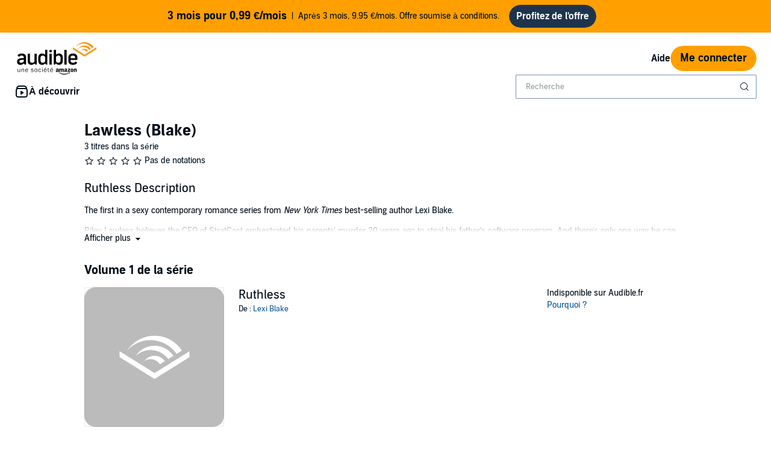

--- FILE ---
content_type: application/x-javascript
request_url: https://m.media-amazon.com/images/I/11BIx-F2K4L.js?AUIClients/AudibleLegoWidgetsAssets
body_size: 748
content:
'use strict';(function(b){var d=window.AmazonUIPageJS||window.P,c=d._namespace||d.attributeErrors,a=c?c("AudibleLegoWidgetsAssets",""):d;a.guardFatal?a.guardFatal(b)(a,window):a.execute(function(){b(a,window)})})(function(b,d,c){function a(a,f,b){f in a?Object.defineProperty(a,f,{value:b,enumerable:!0,configurable:!0,writable:!0}):a[f]=b;return a}"use strict";"use strict";b.when("trackSampleMetrics","ready").execute(function(a){document.querySelectorAll("adbl-sample-button").forEach(function(b){return a(b)})});
"use strict";b.when("satelliteTrackingUtil","refMarkers","aud-ajax","ready").register("trackSampleMetrics",function(b,f,d){return function(e){function c(a){m&&(b.updateDigitalData(function(a){a.currentSampleAsin=m}),b.track(a),digitalData&&f.post(x[a][digitalData.SURFACE]))}function q(a){var b=[];Object.keys(a).forEach(function(n){var c=a[n];Array.isArray(c)?c.forEach(function(a){b.push(n+"\x3d"+encodeURIComponent(a))}):b.push(n+"\x3d"+encodeURIComponent(c))});return b.join("\x26")}function r(a){a&&
d({url:a,method:"POST"},function(){})}var g,h,k,l,x=(l={},a(l,"samplePlayerPlay",(g={},a(g,"desktop","adbl_dw_sample_play"),a(g,"mobile","adbl_mw_sample_play"),a(g,"tablet","adbl_dw_sample_play"),g)),a(l,"samplePlayerPause",(h={},a(h,"desktop","adbl_dw_sample_pause"),a(h,"mobile","adbl_mw_sample_pause"),a(h,"tablet","adbl_dw_sample_pause"),h)),a(l,"samplePlayerFinished",(k={},a(k,"desktop","adbl_dw_sample_finish"),a(k,"mobile","adbl_mw_sample_finish"),a(k,"tablet","adbl_dw_sample_finish"),k)),l),
m=e.dataset.asin,t=e.dataset.token,u=e.dataset.contentSource,p=!1,v=0,w=Date.now();e.addEventListener("adblPlaying",function(a){if(!p){p=!0;var b={asin:m,token:t,contentSource:u,lengthOfSample:Math.floor(1E3*a.detail.duration),position:"0",samplePlayListeningEventStartTime:Date.now(),eventStartPosition:"0",eventType:"StartListening"};r("/api/set-stat?"+q(b))}c("samplePlayerPlay");v=Math.floor(1E3*a.detail.currentTime);w=Date.now()});e.addEventListener("adblPause",function(a){a.detail.ended||c("samplePlayerPause");
r("/api/set-stat?"+q({asin:m,token:t,contentSource:u,lengthOfSample:Math.floor(1E3*a.detail.duration),position:Math.floor(1E3*a.detail.currentTime),samplePlayListeningEventStartTime:w,eventStartPosition:v,eventType:"Listening"}))});e.addEventListener("adblEnded",function(a){p=!1;c("samplePlayerFinished")})}})});